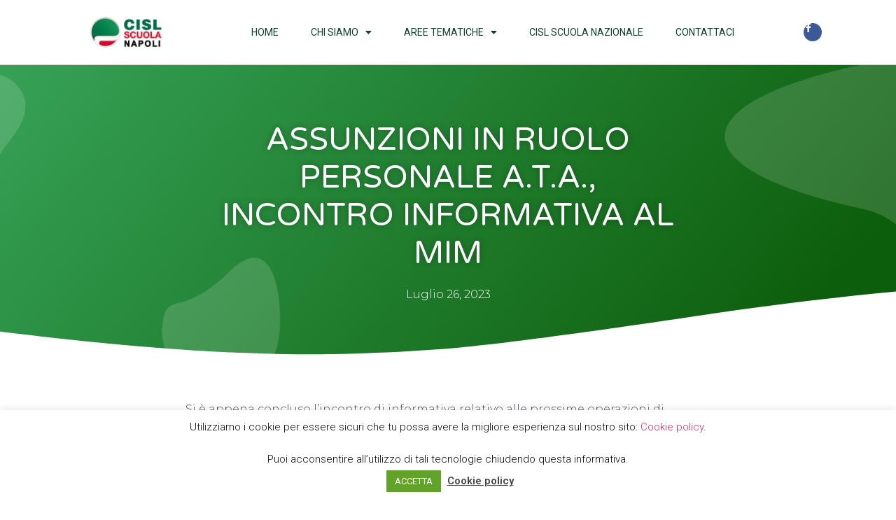

--- FILE ---
content_type: text/html; charset=UTF-8
request_url: https://cislscuolanapoli.it/assunzioni-in-ruolo-personale-a-t-a-incontro-informativa-al-mim/
body_size: 19907
content:
<!doctype html>
<html lang="it-IT">
<head>
	<meta charset="UTF-8">
	<meta name="viewport" content="width=device-width, initial-scale=1">
	<link rel="profile" href="https://gmpg.org/xfn/11">
	<title>ASSUNZIONI IN RUOLO PERSONALE A.T.A., INCONTRO INFORMATIVA AL MIM &#8211; CISL Scuola Napoli</title>
<meta name='robots' content='max-image-preview:large' />
<link rel="alternate" type="application/rss+xml" title="CISL Scuola Napoli &raquo; Feed" href="https://cislscuolanapoli.it/feed/" />
<link rel="alternate" type="application/rss+xml" title="CISL Scuola Napoli &raquo; Feed dei commenti" href="https://cislscuolanapoli.it/comments/feed/" />
		<!-- This site uses the Google Analytics by ExactMetrics plugin v8.0.1 - Using Analytics tracking - https://www.exactmetrics.com/ -->
		<!-- Note: ExactMetrics is not currently configured on this site. The site owner needs to authenticate with Google Analytics in the ExactMetrics settings panel. -->
					<!-- No tracking code set -->
				<!-- / Google Analytics by ExactMetrics -->
		<script>
window._wpemojiSettings = {"baseUrl":"https:\/\/s.w.org\/images\/core\/emoji\/15.0.3\/72x72\/","ext":".png","svgUrl":"https:\/\/s.w.org\/images\/core\/emoji\/15.0.3\/svg\/","svgExt":".svg","source":{"concatemoji":"https:\/\/cislscuolanapoli.it\/wp-includes\/js\/wp-emoji-release.min.js?ver=6.6.2"}};
/*! This file is auto-generated */
!function(i,n){var o,s,e;function c(e){try{var t={supportTests:e,timestamp:(new Date).valueOf()};sessionStorage.setItem(o,JSON.stringify(t))}catch(e){}}function p(e,t,n){e.clearRect(0,0,e.canvas.width,e.canvas.height),e.fillText(t,0,0);var t=new Uint32Array(e.getImageData(0,0,e.canvas.width,e.canvas.height).data),r=(e.clearRect(0,0,e.canvas.width,e.canvas.height),e.fillText(n,0,0),new Uint32Array(e.getImageData(0,0,e.canvas.width,e.canvas.height).data));return t.every(function(e,t){return e===r[t]})}function u(e,t,n){switch(t){case"flag":return n(e,"\ud83c\udff3\ufe0f\u200d\u26a7\ufe0f","\ud83c\udff3\ufe0f\u200b\u26a7\ufe0f")?!1:!n(e,"\ud83c\uddfa\ud83c\uddf3","\ud83c\uddfa\u200b\ud83c\uddf3")&&!n(e,"\ud83c\udff4\udb40\udc67\udb40\udc62\udb40\udc65\udb40\udc6e\udb40\udc67\udb40\udc7f","\ud83c\udff4\u200b\udb40\udc67\u200b\udb40\udc62\u200b\udb40\udc65\u200b\udb40\udc6e\u200b\udb40\udc67\u200b\udb40\udc7f");case"emoji":return!n(e,"\ud83d\udc26\u200d\u2b1b","\ud83d\udc26\u200b\u2b1b")}return!1}function f(e,t,n){var r="undefined"!=typeof WorkerGlobalScope&&self instanceof WorkerGlobalScope?new OffscreenCanvas(300,150):i.createElement("canvas"),a=r.getContext("2d",{willReadFrequently:!0}),o=(a.textBaseline="top",a.font="600 32px Arial",{});return e.forEach(function(e){o[e]=t(a,e,n)}),o}function t(e){var t=i.createElement("script");t.src=e,t.defer=!0,i.head.appendChild(t)}"undefined"!=typeof Promise&&(o="wpEmojiSettingsSupports",s=["flag","emoji"],n.supports={everything:!0,everythingExceptFlag:!0},e=new Promise(function(e){i.addEventListener("DOMContentLoaded",e,{once:!0})}),new Promise(function(t){var n=function(){try{var e=JSON.parse(sessionStorage.getItem(o));if("object"==typeof e&&"number"==typeof e.timestamp&&(new Date).valueOf()<e.timestamp+604800&&"object"==typeof e.supportTests)return e.supportTests}catch(e){}return null}();if(!n){if("undefined"!=typeof Worker&&"undefined"!=typeof OffscreenCanvas&&"undefined"!=typeof URL&&URL.createObjectURL&&"undefined"!=typeof Blob)try{var e="postMessage("+f.toString()+"("+[JSON.stringify(s),u.toString(),p.toString()].join(",")+"));",r=new Blob([e],{type:"text/javascript"}),a=new Worker(URL.createObjectURL(r),{name:"wpTestEmojiSupports"});return void(a.onmessage=function(e){c(n=e.data),a.terminate(),t(n)})}catch(e){}c(n=f(s,u,p))}t(n)}).then(function(e){for(var t in e)n.supports[t]=e[t],n.supports.everything=n.supports.everything&&n.supports[t],"flag"!==t&&(n.supports.everythingExceptFlag=n.supports.everythingExceptFlag&&n.supports[t]);n.supports.everythingExceptFlag=n.supports.everythingExceptFlag&&!n.supports.flag,n.DOMReady=!1,n.readyCallback=function(){n.DOMReady=!0}}).then(function(){return e}).then(function(){var e;n.supports.everything||(n.readyCallback(),(e=n.source||{}).concatemoji?t(e.concatemoji):e.wpemoji&&e.twemoji&&(t(e.twemoji),t(e.wpemoji)))}))}((window,document),window._wpemojiSettings);
</script>
<style id='wp-emoji-styles-inline-css'>

	img.wp-smiley, img.emoji {
		display: inline !important;
		border: none !important;
		box-shadow: none !important;
		height: 1em !important;
		width: 1em !important;
		margin: 0 0.07em !important;
		vertical-align: -0.1em !important;
		background: none !important;
		padding: 0 !important;
	}
</style>
<link rel='stylesheet' id='wp-block-library-css' href='https://cislscuolanapoli.it/wp-includes/css/dist/block-library/style.min.css?ver=6.6.2' media='all' />
<style id='classic-theme-styles-inline-css'>
/*! This file is auto-generated */
.wp-block-button__link{color:#fff;background-color:#32373c;border-radius:9999px;box-shadow:none;text-decoration:none;padding:calc(.667em + 2px) calc(1.333em + 2px);font-size:1.125em}.wp-block-file__button{background:#32373c;color:#fff;text-decoration:none}
</style>
<style id='global-styles-inline-css'>
:root{--wp--preset--aspect-ratio--square: 1;--wp--preset--aspect-ratio--4-3: 4/3;--wp--preset--aspect-ratio--3-4: 3/4;--wp--preset--aspect-ratio--3-2: 3/2;--wp--preset--aspect-ratio--2-3: 2/3;--wp--preset--aspect-ratio--16-9: 16/9;--wp--preset--aspect-ratio--9-16: 9/16;--wp--preset--color--black: #000000;--wp--preset--color--cyan-bluish-gray: #abb8c3;--wp--preset--color--white: #ffffff;--wp--preset--color--pale-pink: #f78da7;--wp--preset--color--vivid-red: #cf2e2e;--wp--preset--color--luminous-vivid-orange: #ff6900;--wp--preset--color--luminous-vivid-amber: #fcb900;--wp--preset--color--light-green-cyan: #7bdcb5;--wp--preset--color--vivid-green-cyan: #00d084;--wp--preset--color--pale-cyan-blue: #8ed1fc;--wp--preset--color--vivid-cyan-blue: #0693e3;--wp--preset--color--vivid-purple: #9b51e0;--wp--preset--gradient--vivid-cyan-blue-to-vivid-purple: linear-gradient(135deg,rgba(6,147,227,1) 0%,rgb(155,81,224) 100%);--wp--preset--gradient--light-green-cyan-to-vivid-green-cyan: linear-gradient(135deg,rgb(122,220,180) 0%,rgb(0,208,130) 100%);--wp--preset--gradient--luminous-vivid-amber-to-luminous-vivid-orange: linear-gradient(135deg,rgba(252,185,0,1) 0%,rgba(255,105,0,1) 100%);--wp--preset--gradient--luminous-vivid-orange-to-vivid-red: linear-gradient(135deg,rgba(255,105,0,1) 0%,rgb(207,46,46) 100%);--wp--preset--gradient--very-light-gray-to-cyan-bluish-gray: linear-gradient(135deg,rgb(238,238,238) 0%,rgb(169,184,195) 100%);--wp--preset--gradient--cool-to-warm-spectrum: linear-gradient(135deg,rgb(74,234,220) 0%,rgb(151,120,209) 20%,rgb(207,42,186) 40%,rgb(238,44,130) 60%,rgb(251,105,98) 80%,rgb(254,248,76) 100%);--wp--preset--gradient--blush-light-purple: linear-gradient(135deg,rgb(255,206,236) 0%,rgb(152,150,240) 100%);--wp--preset--gradient--blush-bordeaux: linear-gradient(135deg,rgb(254,205,165) 0%,rgb(254,45,45) 50%,rgb(107,0,62) 100%);--wp--preset--gradient--luminous-dusk: linear-gradient(135deg,rgb(255,203,112) 0%,rgb(199,81,192) 50%,rgb(65,88,208) 100%);--wp--preset--gradient--pale-ocean: linear-gradient(135deg,rgb(255,245,203) 0%,rgb(182,227,212) 50%,rgb(51,167,181) 100%);--wp--preset--gradient--electric-grass: linear-gradient(135deg,rgb(202,248,128) 0%,rgb(113,206,126) 100%);--wp--preset--gradient--midnight: linear-gradient(135deg,rgb(2,3,129) 0%,rgb(40,116,252) 100%);--wp--preset--font-size--small: 13px;--wp--preset--font-size--medium: 20px;--wp--preset--font-size--large: 36px;--wp--preset--font-size--x-large: 42px;--wp--preset--spacing--20: 0.44rem;--wp--preset--spacing--30: 0.67rem;--wp--preset--spacing--40: 1rem;--wp--preset--spacing--50: 1.5rem;--wp--preset--spacing--60: 2.25rem;--wp--preset--spacing--70: 3.38rem;--wp--preset--spacing--80: 5.06rem;--wp--preset--shadow--natural: 6px 6px 9px rgba(0, 0, 0, 0.2);--wp--preset--shadow--deep: 12px 12px 50px rgba(0, 0, 0, 0.4);--wp--preset--shadow--sharp: 6px 6px 0px rgba(0, 0, 0, 0.2);--wp--preset--shadow--outlined: 6px 6px 0px -3px rgba(255, 255, 255, 1), 6px 6px rgba(0, 0, 0, 1);--wp--preset--shadow--crisp: 6px 6px 0px rgba(0, 0, 0, 1);}:where(.is-layout-flex){gap: 0.5em;}:where(.is-layout-grid){gap: 0.5em;}body .is-layout-flex{display: flex;}.is-layout-flex{flex-wrap: wrap;align-items: center;}.is-layout-flex > :is(*, div){margin: 0;}body .is-layout-grid{display: grid;}.is-layout-grid > :is(*, div){margin: 0;}:where(.wp-block-columns.is-layout-flex){gap: 2em;}:where(.wp-block-columns.is-layout-grid){gap: 2em;}:where(.wp-block-post-template.is-layout-flex){gap: 1.25em;}:where(.wp-block-post-template.is-layout-grid){gap: 1.25em;}.has-black-color{color: var(--wp--preset--color--black) !important;}.has-cyan-bluish-gray-color{color: var(--wp--preset--color--cyan-bluish-gray) !important;}.has-white-color{color: var(--wp--preset--color--white) !important;}.has-pale-pink-color{color: var(--wp--preset--color--pale-pink) !important;}.has-vivid-red-color{color: var(--wp--preset--color--vivid-red) !important;}.has-luminous-vivid-orange-color{color: var(--wp--preset--color--luminous-vivid-orange) !important;}.has-luminous-vivid-amber-color{color: var(--wp--preset--color--luminous-vivid-amber) !important;}.has-light-green-cyan-color{color: var(--wp--preset--color--light-green-cyan) !important;}.has-vivid-green-cyan-color{color: var(--wp--preset--color--vivid-green-cyan) !important;}.has-pale-cyan-blue-color{color: var(--wp--preset--color--pale-cyan-blue) !important;}.has-vivid-cyan-blue-color{color: var(--wp--preset--color--vivid-cyan-blue) !important;}.has-vivid-purple-color{color: var(--wp--preset--color--vivid-purple) !important;}.has-black-background-color{background-color: var(--wp--preset--color--black) !important;}.has-cyan-bluish-gray-background-color{background-color: var(--wp--preset--color--cyan-bluish-gray) !important;}.has-white-background-color{background-color: var(--wp--preset--color--white) !important;}.has-pale-pink-background-color{background-color: var(--wp--preset--color--pale-pink) !important;}.has-vivid-red-background-color{background-color: var(--wp--preset--color--vivid-red) !important;}.has-luminous-vivid-orange-background-color{background-color: var(--wp--preset--color--luminous-vivid-orange) !important;}.has-luminous-vivid-amber-background-color{background-color: var(--wp--preset--color--luminous-vivid-amber) !important;}.has-light-green-cyan-background-color{background-color: var(--wp--preset--color--light-green-cyan) !important;}.has-vivid-green-cyan-background-color{background-color: var(--wp--preset--color--vivid-green-cyan) !important;}.has-pale-cyan-blue-background-color{background-color: var(--wp--preset--color--pale-cyan-blue) !important;}.has-vivid-cyan-blue-background-color{background-color: var(--wp--preset--color--vivid-cyan-blue) !important;}.has-vivid-purple-background-color{background-color: var(--wp--preset--color--vivid-purple) !important;}.has-black-border-color{border-color: var(--wp--preset--color--black) !important;}.has-cyan-bluish-gray-border-color{border-color: var(--wp--preset--color--cyan-bluish-gray) !important;}.has-white-border-color{border-color: var(--wp--preset--color--white) !important;}.has-pale-pink-border-color{border-color: var(--wp--preset--color--pale-pink) !important;}.has-vivid-red-border-color{border-color: var(--wp--preset--color--vivid-red) !important;}.has-luminous-vivid-orange-border-color{border-color: var(--wp--preset--color--luminous-vivid-orange) !important;}.has-luminous-vivid-amber-border-color{border-color: var(--wp--preset--color--luminous-vivid-amber) !important;}.has-light-green-cyan-border-color{border-color: var(--wp--preset--color--light-green-cyan) !important;}.has-vivid-green-cyan-border-color{border-color: var(--wp--preset--color--vivid-green-cyan) !important;}.has-pale-cyan-blue-border-color{border-color: var(--wp--preset--color--pale-cyan-blue) !important;}.has-vivid-cyan-blue-border-color{border-color: var(--wp--preset--color--vivid-cyan-blue) !important;}.has-vivid-purple-border-color{border-color: var(--wp--preset--color--vivid-purple) !important;}.has-vivid-cyan-blue-to-vivid-purple-gradient-background{background: var(--wp--preset--gradient--vivid-cyan-blue-to-vivid-purple) !important;}.has-light-green-cyan-to-vivid-green-cyan-gradient-background{background: var(--wp--preset--gradient--light-green-cyan-to-vivid-green-cyan) !important;}.has-luminous-vivid-amber-to-luminous-vivid-orange-gradient-background{background: var(--wp--preset--gradient--luminous-vivid-amber-to-luminous-vivid-orange) !important;}.has-luminous-vivid-orange-to-vivid-red-gradient-background{background: var(--wp--preset--gradient--luminous-vivid-orange-to-vivid-red) !important;}.has-very-light-gray-to-cyan-bluish-gray-gradient-background{background: var(--wp--preset--gradient--very-light-gray-to-cyan-bluish-gray) !important;}.has-cool-to-warm-spectrum-gradient-background{background: var(--wp--preset--gradient--cool-to-warm-spectrum) !important;}.has-blush-light-purple-gradient-background{background: var(--wp--preset--gradient--blush-light-purple) !important;}.has-blush-bordeaux-gradient-background{background: var(--wp--preset--gradient--blush-bordeaux) !important;}.has-luminous-dusk-gradient-background{background: var(--wp--preset--gradient--luminous-dusk) !important;}.has-pale-ocean-gradient-background{background: var(--wp--preset--gradient--pale-ocean) !important;}.has-electric-grass-gradient-background{background: var(--wp--preset--gradient--electric-grass) !important;}.has-midnight-gradient-background{background: var(--wp--preset--gradient--midnight) !important;}.has-small-font-size{font-size: var(--wp--preset--font-size--small) !important;}.has-medium-font-size{font-size: var(--wp--preset--font-size--medium) !important;}.has-large-font-size{font-size: var(--wp--preset--font-size--large) !important;}.has-x-large-font-size{font-size: var(--wp--preset--font-size--x-large) !important;}
:where(.wp-block-post-template.is-layout-flex){gap: 1.25em;}:where(.wp-block-post-template.is-layout-grid){gap: 1.25em;}
:where(.wp-block-columns.is-layout-flex){gap: 2em;}:where(.wp-block-columns.is-layout-grid){gap: 2em;}
:root :where(.wp-block-pullquote){font-size: 1.5em;line-height: 1.6;}
</style>
<link rel='stylesheet' id='cookie-law-info-css' href='https://cislscuolanapoli.it/wp-content/plugins/cookie-law-info/legacy/public/css/cookie-law-info-public.css?ver=3.2.6' media='all' />
<link rel='stylesheet' id='cookie-law-info-gdpr-css' href='https://cislscuolanapoli.it/wp-content/plugins/cookie-law-info/legacy/public/css/cookie-law-info-gdpr.css?ver=3.2.6' media='all' />
<link rel='stylesheet' id='hello-elementor-css' href='https://cislscuolanapoli.it/wp-content/themes/hello-elementor/style.min.css?ver=3.1.1' media='all' />
<link rel='stylesheet' id='hello-elementor-theme-style-css' href='https://cislscuolanapoli.it/wp-content/themes/hello-elementor/theme.min.css?ver=3.1.1' media='all' />
<link rel='stylesheet' id='hello-elementor-header-footer-css' href='https://cislscuolanapoli.it/wp-content/themes/hello-elementor/header-footer.min.css?ver=3.1.1' media='all' />
<link rel='stylesheet' id='widget-image-css' href='https://cislscuolanapoli.it/wp-content/plugins/elementor/assets/css/widget-image.min.css?ver=3.24.0' media='all' />
<link rel='stylesheet' id='widget-nav-menu-css' href='https://cislscuolanapoli.it/wp-content/plugins/elementor-pro/assets/css/widget-nav-menu.min.css?ver=3.24.0' media='all' />
<link rel='stylesheet' id='e-animation-shrink-css' href='https://cislscuolanapoli.it/wp-content/plugins/elementor/assets/lib/animations/styles/e-animation-shrink.min.css?ver=3.24.0' media='all' />
<link rel='stylesheet' id='widget-social-icons-css' href='https://cislscuolanapoli.it/wp-content/plugins/elementor/assets/css/widget-social-icons.min.css?ver=3.24.0' media='all' />
<link rel='stylesheet' id='e-apple-webkit-css' href='https://cislscuolanapoli.it/wp-content/plugins/elementor/assets/css/conditionals/apple-webkit.min.css?ver=3.24.0' media='all' />
<link rel='stylesheet' id='widget-text-editor-css' href='https://cislscuolanapoli.it/wp-content/plugins/elementor/assets/css/widget-text-editor.min.css?ver=3.24.0' media='all' />
<link rel='stylesheet' id='widget-heading-css' href='https://cislscuolanapoli.it/wp-content/plugins/elementor/assets/css/widget-heading.min.css?ver=3.24.0' media='all' />
<link rel='stylesheet' id='widget-icon-list-css' href='https://cislscuolanapoli.it/wp-content/plugins/elementor/assets/css/widget-icon-list.min.css?ver=3.24.0' media='all' />
<link rel='stylesheet' id='widget-theme-elements-css' href='https://cislscuolanapoli.it/wp-content/plugins/elementor-pro/assets/css/widget-theme-elements.min.css?ver=3.24.0' media='all' />
<link rel='stylesheet' id='elementor-icons-shared-0-css' href='https://cislscuolanapoli.it/wp-content/plugins/elementor/assets/lib/font-awesome/css/fontawesome.min.css?ver=5.15.3' media='all' />
<link rel='stylesheet' id='elementor-icons-fa-regular-css' href='https://cislscuolanapoli.it/wp-content/plugins/elementor/assets/lib/font-awesome/css/regular.min.css?ver=5.15.3' media='all' />
<link rel='stylesheet' id='elementor-icons-fa-solid-css' href='https://cislscuolanapoli.it/wp-content/plugins/elementor/assets/lib/font-awesome/css/solid.min.css?ver=5.15.3' media='all' />
<link rel='stylesheet' id='e-shapes-css' href='https://cislscuolanapoli.it/wp-content/plugins/elementor/assets/css/conditionals/shapes.min.css?ver=3.24.0' media='all' />
<link rel='stylesheet' id='widget-spacer-css' href='https://cislscuolanapoli.it/wp-content/plugins/elementor/assets/css/widget-spacer.min.css?ver=3.24.0' media='all' />
<link rel='stylesheet' id='widget-share-buttons-css' href='https://cislscuolanapoli.it/wp-content/plugins/elementor-pro/assets/css/widget-share-buttons.min.css?ver=3.24.0' media='all' />
<link rel='stylesheet' id='elementor-icons-fa-brands-css' href='https://cislscuolanapoli.it/wp-content/plugins/elementor/assets/lib/font-awesome/css/brands.min.css?ver=5.15.3' media='all' />
<link rel='stylesheet' id='widget-posts-css' href='https://cislscuolanapoli.it/wp-content/plugins/elementor-pro/assets/css/widget-posts.min.css?ver=3.24.0' media='all' />
<link rel='stylesheet' id='elementor-icons-css' href='https://cislscuolanapoli.it/wp-content/plugins/elementor/assets/lib/eicons/css/elementor-icons.min.css?ver=5.31.0' media='all' />
<link rel='stylesheet' id='elementor-frontend-css' href='https://cislscuolanapoli.it/wp-content/plugins/elementor/assets/css/frontend.min.css?ver=3.24.0' media='all' />
<link rel='stylesheet' id='swiper-css' href='https://cislscuolanapoli.it/wp-content/plugins/elementor/assets/lib/swiper/v8/css/swiper.min.css?ver=8.4.5' media='all' />
<link rel='stylesheet' id='e-swiper-css' href='https://cislscuolanapoli.it/wp-content/plugins/elementor/assets/css/conditionals/e-swiper.min.css?ver=3.24.0' media='all' />
<link rel='stylesheet' id='elementor-post-7-css' href='https://cislscuolanapoli.it/wp-content/uploads/elementor/css/post-7.css?ver=1726068735' media='all' />
<link rel='stylesheet' id='elementor-pro-css' href='https://cislscuolanapoli.it/wp-content/plugins/elementor-pro/assets/css/frontend.min.css?ver=3.24.0' media='all' />
<link rel='stylesheet' id='elementor-global-css' href='https://cislscuolanapoli.it/wp-content/uploads/elementor/css/global.css?ver=1726068736' media='all' />
<link rel='stylesheet' id='elementor-post-262-css' href='https://cislscuolanapoli.it/wp-content/uploads/elementor/css/post-262.css?ver=1726068736' media='all' />
<link rel='stylesheet' id='elementor-post-130-css' href='https://cislscuolanapoli.it/wp-content/uploads/elementor/css/post-130.css?ver=1726068737' media='all' />
<link rel='stylesheet' id='elementor-post-407-css' href='https://cislscuolanapoli.it/wp-content/uploads/elementor/css/post-407.css?ver=1726068976' media='all' />
<link rel='stylesheet' id='elementor-post-419-css' href='https://cislscuolanapoli.it/wp-content/uploads/elementor/css/post-419.css?ver=1726068737' media='all' />
<link rel='stylesheet' id='google-fonts-1-css' href='https://fonts.googleapis.com/css?family=Roboto%3A100%2C100italic%2C200%2C200italic%2C300%2C300italic%2C400%2C400italic%2C500%2C500italic%2C600%2C600italic%2C700%2C700italic%2C800%2C800italic%2C900%2C900italic%7CRoboto+Slab%3A100%2C100italic%2C200%2C200italic%2C300%2C300italic%2C400%2C400italic%2C500%2C500italic%2C600%2C600italic%2C700%2C700italic%2C800%2C800italic%2C900%2C900italic%7CVarela+Round%3A100%2C100italic%2C200%2C200italic%2C300%2C300italic%2C400%2C400italic%2C500%2C500italic%2C600%2C600italic%2C700%2C700italic%2C800%2C800italic%2C900%2C900italic%7CMontserrat%3A100%2C100italic%2C200%2C200italic%2C300%2C300italic%2C400%2C400italic%2C500%2C500italic%2C600%2C600italic%2C700%2C700italic%2C800%2C800italic%2C900%2C900italic&#038;display=auto&#038;ver=6.6.2' media='all' />
<link rel="preconnect" href="https://fonts.gstatic.com/" crossorigin><script src="https://cislscuolanapoli.it/wp-includes/js/jquery/jquery.min.js?ver=3.7.1" id="jquery-core-js"></script>
<script src="https://cislscuolanapoli.it/wp-includes/js/jquery/jquery-migrate.min.js?ver=3.4.1" id="jquery-migrate-js"></script>
<script id="cookie-law-info-js-extra">
var Cli_Data = {"nn_cookie_ids":[],"cookielist":[],"non_necessary_cookies":[],"ccpaEnabled":"","ccpaRegionBased":"","ccpaBarEnabled":"","strictlyEnabled":["necessary","obligatoire"],"ccpaType":"gdpr","js_blocking":"1","custom_integration":"","triggerDomRefresh":"","secure_cookies":""};
var cli_cookiebar_settings = {"animate_speed_hide":"500","animate_speed_show":"500","background":"#ffffff","border":"#b1a6a6c2","border_on":"","button_1_button_colour":"#61a229","button_1_button_hover":"#4e8221","button_1_link_colour":"#fff","button_1_as_button":"1","button_1_new_win":"","button_2_button_colour":"#333","button_2_button_hover":"#292929","button_2_link_colour":"#444","button_2_as_button":"","button_2_hidebar":"1","button_3_button_colour":"#000000","button_3_button_hover":"#000000","button_3_link_colour":"#fff","button_3_as_button":"1","button_3_new_win":"","button_4_button_colour":"#000","button_4_button_hover":"#000000","button_4_link_colour":"#333333","button_4_as_button":"","button_7_button_colour":"#61a229","button_7_button_hover":"#4e8221","button_7_link_colour":"#fff","button_7_as_button":"1","button_7_new_win":"","font_family":"inherit","header_fix":"","notify_animate_hide":"1","notify_animate_show":"","notify_div_id":"#cookie-law-info-bar","notify_position_horizontal":"right","notify_position_vertical":"bottom","scroll_close":"","scroll_close_reload":"","accept_close_reload":"","reject_close_reload":"","showagain_tab":"","showagain_background":"#fff","showagain_border":"#000","showagain_div_id":"#cookie-law-info-again","showagain_x_position":"100px","text":"#0a0a0a","show_once_yn":"","show_once":"10000","logging_on":"","as_popup":"","popup_overlay":"1","bar_heading_text":"","cookie_bar_as":"banner","popup_showagain_position":"bottom-right","widget_position":"left"};
var log_object = {"ajax_url":"https:\/\/cislscuolanapoli.it\/wp-admin\/admin-ajax.php"};
</script>
<script src="https://cislscuolanapoli.it/wp-content/plugins/cookie-law-info/legacy/public/js/cookie-law-info-public.js?ver=3.2.6" id="cookie-law-info-js"></script>
<link rel="https://api.w.org/" href="https://cislscuolanapoli.it/wp-json/" /><link rel="alternate" title="JSON" type="application/json" href="https://cislscuolanapoli.it/wp-json/wp/v2/posts/10296" /><link rel="EditURI" type="application/rsd+xml" title="RSD" href="https://cislscuolanapoli.it/xmlrpc.php?rsd" />
<meta name="generator" content="WordPress 6.6.2" />
<link rel="canonical" href="https://cislscuolanapoli.it/assunzioni-in-ruolo-personale-a-t-a-incontro-informativa-al-mim/" />
<link rel='shortlink' href='https://cislscuolanapoli.it/?p=10296' />
<link rel="alternate" title="oEmbed (JSON)" type="application/json+oembed" href="https://cislscuolanapoli.it/wp-json/oembed/1.0/embed?url=https%3A%2F%2Fcislscuolanapoli.it%2Fassunzioni-in-ruolo-personale-a-t-a-incontro-informativa-al-mim%2F" />
<link rel="alternate" title="oEmbed (XML)" type="text/xml+oembed" href="https://cislscuolanapoli.it/wp-json/oembed/1.0/embed?url=https%3A%2F%2Fcislscuolanapoli.it%2Fassunzioni-in-ruolo-personale-a-t-a-incontro-informativa-al-mim%2F&#038;format=xml" />
<meta name="generator" content="Elementor 3.24.0; features: additional_custom_breakpoints; settings: css_print_method-external, google_font-enabled, font_display-auto">
			<style>
				.e-con.e-parent:nth-of-type(n+4):not(.e-lazyloaded):not(.e-no-lazyload),
				.e-con.e-parent:nth-of-type(n+4):not(.e-lazyloaded):not(.e-no-lazyload) * {
					background-image: none !important;
				}
				@media screen and (max-height: 1024px) {
					.e-con.e-parent:nth-of-type(n+3):not(.e-lazyloaded):not(.e-no-lazyload),
					.e-con.e-parent:nth-of-type(n+3):not(.e-lazyloaded):not(.e-no-lazyload) * {
						background-image: none !important;
					}
				}
				@media screen and (max-height: 640px) {
					.e-con.e-parent:nth-of-type(n+2):not(.e-lazyloaded):not(.e-no-lazyload),
					.e-con.e-parent:nth-of-type(n+2):not(.e-lazyloaded):not(.e-no-lazyload) * {
						background-image: none !important;
					}
				}
			</style>
			<link rel="icon" href="https://cislscuolanapoli.it/wp-content/uploads/2021/01/cislLogo.ico" sizes="32x32" />
<link rel="icon" href="https://cislscuolanapoli.it/wp-content/uploads/2021/01/cislLogo.ico" sizes="192x192" />
<link rel="apple-touch-icon" href="https://cislscuolanapoli.it/wp-content/uploads/2021/01/cislLogo.ico" />
<meta name="msapplication-TileImage" content="https://cislscuolanapoli.it/wp-content/uploads/2021/01/cislLogo.ico" />
</head>
<body class="post-template-default single single-post postid-10296 single-format-standard wp-custom-logo elementor-default elementor-kit-7 elementor-page-407">


<a class="skip-link screen-reader-text" href="#content">Vai al contenuto</a>

		<div data-elementor-type="header" data-elementor-id="262" class="elementor elementor-262 elementor-location-header" data-elementor-post-type="elementor_library">
					<header class="elementor-section elementor-top-section elementor-element elementor-element-fb5 elementor-section-content-middle elementor-section-boxed elementor-section-height-default elementor-section-height-default" data-id="fb5" data-element_type="section" data-settings="{&quot;background_background&quot;:&quot;classic&quot;,&quot;sticky&quot;:&quot;top&quot;,&quot;sticky_on&quot;:[&quot;desktop&quot;,&quot;tablet&quot;,&quot;mobile&quot;],&quot;sticky_offset&quot;:0,&quot;sticky_effects_offset&quot;:0}">
						<div class="elementor-container elementor-column-gap-no">
					<div class="elementor-column elementor-col-25 elementor-top-column elementor-element elementor-element-7f6c" data-id="7f6c" data-element_type="column">
			<div class="elementor-widget-wrap elementor-element-populated">
						<div class="elementor-element elementor-element-5f1 elementor-widget elementor-widget-theme-site-logo elementor-widget-image" data-id="5f1" data-element_type="widget" data-widget_type="theme-site-logo.default">
				<div class="elementor-widget-container">
									<a href="https://cislscuolanapoli.it">
			<img width="248" height="98" src="https://cislscuolanapoli.it/wp-content/uploads/2021/02/cropped-cropped-CISL-Scuola-cuneo-logo.jpg" class="attachment-full size-full wp-image-1046" alt="" />				</a>
									</div>
				</div>
					</div>
		</div>
				<div class="elementor-column elementor-col-50 elementor-top-column elementor-element elementor-element-305b" data-id="305b" data-element_type="column">
			<div class="elementor-widget-wrap elementor-element-populated">
						<div class="elementor-element elementor-element-525b elementor-nav-menu__align-center elementor-nav-menu--stretch elementor-nav-menu--dropdown-tablet elementor-nav-menu__text-align-aside elementor-nav-menu--toggle elementor-nav-menu--burger elementor-widget elementor-widget-nav-menu" data-id="525b" data-element_type="widget" data-settings="{&quot;full_width&quot;:&quot;stretch&quot;,&quot;layout&quot;:&quot;horizontal&quot;,&quot;submenu_icon&quot;:{&quot;value&quot;:&quot;&lt;i class=\&quot;fas fa-caret-down\&quot;&gt;&lt;\/i&gt;&quot;,&quot;library&quot;:&quot;fa-solid&quot;},&quot;toggle&quot;:&quot;burger&quot;}" data-widget_type="nav-menu.default">
				<div class="elementor-widget-container">
						<nav aria-label="Menu" class="elementor-nav-menu--main elementor-nav-menu__container elementor-nav-menu--layout-horizontal e--pointer-underline e--animation-slide">
				<ul id="menu-1-525b" class="elementor-nav-menu"><li class="menu-item menu-item-type-post_type menu-item-object-page menu-item-home menu-item-37"><a href="https://cislscuolanapoli.it/" class="elementor-item">Home</a></li>
<li class="menu-item menu-item-type-custom menu-item-object-custom menu-item-has-children menu-item-580"><a href="#" class="elementor-item elementor-item-anchor">Chi Siamo</a>
<ul class="sub-menu elementor-nav-menu--dropdown">
	<li class="menu-item menu-item-type-post_type menu-item-object-page menu-item-11854"><a href="https://cislscuolanapoli.it/segreteria/" class="elementor-sub-item">Segreteria</a></li>
	<li class="menu-item menu-item-type-post_type menu-item-object-page menu-item-48"><a href="https://cislscuolanapoli.it/struttura-e-sedi/" class="elementor-sub-item">Struttura e Sedi</a></li>
</ul>
</li>
<li class="menu-item menu-item-type-post_type menu-item-object-page menu-item-has-children menu-item-38"><a href="https://cislscuolanapoli.it/aree-tematiche/" class="elementor-item">Aree Tematiche</a>
<ul class="sub-menu elementor-nav-menu--dropdown">
	<li class="menu-item menu-item-type-post_type menu-item-object-page menu-item-41"><a href="https://cislscuolanapoli.it/dirigenti/" class="elementor-sub-item">Dirigenti</a></li>
	<li class="menu-item menu-item-type-post_type menu-item-object-page menu-item-42"><a href="https://cislscuolanapoli.it/docenti/" class="elementor-sub-item">Docenti</a></li>
	<li class="menu-item menu-item-type-post_type menu-item-object-page menu-item-46"><a href="https://cislscuolanapoli.it/personale-ata/" class="elementor-sub-item">Personale ATA</a></li>
	<li class="menu-item menu-item-type-post_type menu-item-object-page menu-item-841"><a href="https://cislscuolanapoli.it/rsu-tass/" class="elementor-sub-item">RSU – TASS</a></li>
	<li class="menu-item menu-item-type-post_type menu-item-object-page menu-item-4297"><a href="https://cislscuolanapoli.it/mobilita/" class="elementor-sub-item">Mobilità</a></li>
</ul>
</li>
<li class="menu-item menu-item-type-custom menu-item-object-custom menu-item-555"><a target="_blank" rel="noopener" href="https://www.cislscuola.it/" class="elementor-item">CISL Scuola Nazionale</a></li>
<li class="menu-item menu-item-type-post_type menu-item-object-page menu-item-552"><a href="https://cislscuolanapoli.it/contattaci/" class="elementor-item">Contattaci</a></li>
</ul>			</nav>
					<div class="elementor-menu-toggle" role="button" tabindex="0" aria-label="Menu di commutazione" aria-expanded="false">
			<i aria-hidden="true" role="presentation" class="elementor-menu-toggle__icon--open eicon-menu-bar"></i><i aria-hidden="true" role="presentation" class="elementor-menu-toggle__icon--close eicon-close"></i>			<span class="elementor-screen-only">Menu</span>
		</div>
					<nav class="elementor-nav-menu--dropdown elementor-nav-menu__container" aria-hidden="true">
				<ul id="menu-2-525b" class="elementor-nav-menu"><li class="menu-item menu-item-type-post_type menu-item-object-page menu-item-home menu-item-37"><a href="https://cislscuolanapoli.it/" class="elementor-item" tabindex="-1">Home</a></li>
<li class="menu-item menu-item-type-custom menu-item-object-custom menu-item-has-children menu-item-580"><a href="#" class="elementor-item elementor-item-anchor" tabindex="-1">Chi Siamo</a>
<ul class="sub-menu elementor-nav-menu--dropdown">
	<li class="menu-item menu-item-type-post_type menu-item-object-page menu-item-11854"><a href="https://cislscuolanapoli.it/segreteria/" class="elementor-sub-item" tabindex="-1">Segreteria</a></li>
	<li class="menu-item menu-item-type-post_type menu-item-object-page menu-item-48"><a href="https://cislscuolanapoli.it/struttura-e-sedi/" class="elementor-sub-item" tabindex="-1">Struttura e Sedi</a></li>
</ul>
</li>
<li class="menu-item menu-item-type-post_type menu-item-object-page menu-item-has-children menu-item-38"><a href="https://cislscuolanapoli.it/aree-tematiche/" class="elementor-item" tabindex="-1">Aree Tematiche</a>
<ul class="sub-menu elementor-nav-menu--dropdown">
	<li class="menu-item menu-item-type-post_type menu-item-object-page menu-item-41"><a href="https://cislscuolanapoli.it/dirigenti/" class="elementor-sub-item" tabindex="-1">Dirigenti</a></li>
	<li class="menu-item menu-item-type-post_type menu-item-object-page menu-item-42"><a href="https://cislscuolanapoli.it/docenti/" class="elementor-sub-item" tabindex="-1">Docenti</a></li>
	<li class="menu-item menu-item-type-post_type menu-item-object-page menu-item-46"><a href="https://cislscuolanapoli.it/personale-ata/" class="elementor-sub-item" tabindex="-1">Personale ATA</a></li>
	<li class="menu-item menu-item-type-post_type menu-item-object-page menu-item-841"><a href="https://cislscuolanapoli.it/rsu-tass/" class="elementor-sub-item" tabindex="-1">RSU – TASS</a></li>
	<li class="menu-item menu-item-type-post_type menu-item-object-page menu-item-4297"><a href="https://cislscuolanapoli.it/mobilita/" class="elementor-sub-item" tabindex="-1">Mobilità</a></li>
</ul>
</li>
<li class="menu-item menu-item-type-custom menu-item-object-custom menu-item-555"><a target="_blank" rel="noopener" href="https://www.cislscuola.it/" class="elementor-item" tabindex="-1">CISL Scuola Nazionale</a></li>
<li class="menu-item menu-item-type-post_type menu-item-object-page menu-item-552"><a href="https://cislscuolanapoli.it/contattaci/" class="elementor-item" tabindex="-1">Contattaci</a></li>
</ul>			</nav>
				</div>
				</div>
					</div>
		</div>
				<div class="elementor-column elementor-col-25 elementor-top-column elementor-element elementor-element-30f7" data-id="30f7" data-element_type="column">
			<div class="elementor-widget-wrap elementor-element-populated">
						<div class="elementor-element elementor-element-131f e-grid-align-tablet-right e-grid-align-mobile-center elementor-hidden-phone elementor-shape-circle elementor-grid-0 e-grid-align-center elementor-widget elementor-widget-social-icons" data-id="131f" data-element_type="widget" data-widget_type="social-icons.default">
				<div class="elementor-widget-container">
					<div class="elementor-social-icons-wrapper elementor-grid">
							<span class="elementor-grid-item">
					<a class="elementor-icon elementor-social-icon elementor-social-icon-facebook-f elementor-animation-shrink elementor-repeater-item-022bbc9" href="https://www.facebook.com/CISL-SCUOLA-NAPOLI-160867490665571" target="_blank">
						<span class="elementor-screen-only">Facebook-f</span>
						<i class="fab fa-facebook-f"></i>					</a>
				</span>
					</div>
				</div>
				</div>
					</div>
		</div>
					</div>
		</header>
				</div>
				<div data-elementor-type="single-post" data-elementor-id="407" class="elementor elementor-407 elementor-location-single post-10296 post type-post status-publish format-standard hentry category-dirigenti category-news category-personale-ata category-rsu-tass" data-elementor-post-type="elementor_library">
					<section class="elementor-section elementor-top-section elementor-element elementor-element-31e9 elementor-section-height-min-height elementor-section-boxed elementor-section-height-default elementor-section-items-middle" data-id="31e9" data-element_type="section" data-settings="{&quot;background_background&quot;:&quot;gradient&quot;,&quot;shape_divider_bottom&quot;:&quot;waves&quot;}">
							<div class="elementor-background-overlay"></div>
						<div class="elementor-shape elementor-shape-bottom" data-negative="false">
			<svg xmlns="http://www.w3.org/2000/svg" viewBox="0 0 1000 100" preserveAspectRatio="none">
	<path class="elementor-shape-fill" d="M421.9,6.5c22.6-2.5,51.5,0.4,75.5,5.3c23.6,4.9,70.9,23.5,100.5,35.7c75.8,32.2,133.7,44.5,192.6,49.7
	c23.6,2.1,48.7,3.5,103.4-2.5c54.7-6,106.2-25.6,106.2-25.6V0H0v30.3c0,0,72,32.6,158.4,30.5c39.2-0.7,92.8-6.7,134-22.4
	c21.2-8.1,52.2-18.2,79.7-24.2C399.3,7.9,411.6,7.5,421.9,6.5z"/>
</svg>		</div>
					<div class="elementor-container elementor-column-gap-default">
					<div class="elementor-column elementor-col-100 elementor-top-column elementor-element elementor-element-1302" data-id="1302" data-element_type="column">
			<div class="elementor-widget-wrap elementor-element-populated">
						<div class="elementor-element elementor-element-4e6 elementor-widget elementor-widget-theme-post-title elementor-page-title elementor-widget-heading" data-id="4e6" data-element_type="widget" data-widget_type="theme-post-title.default">
				<div class="elementor-widget-container">
			<h1 class="elementor-heading-title elementor-size-default">ASSUNZIONI IN RUOLO PERSONALE A.T.A., INCONTRO INFORMATIVA AL MIM</h1>		</div>
				</div>
				<div class="elementor-element elementor-element-585e elementor-align-center elementor-widget elementor-widget-post-info" data-id="585e" data-element_type="widget" data-widget_type="post-info.default">
				<div class="elementor-widget-container">
					<ul class="elementor-inline-items elementor-icon-list-items elementor-post-info">
								<li class="elementor-icon-list-item elementor-repeater-item-8d43b49 elementor-inline-item" itemprop="datePublished">
													<span class="elementor-icon-list-text elementor-post-info__item elementor-post-info__item--type-date">
										<time>Luglio 26, 2023</time>					</span>
								</li>
				</ul>
				</div>
				</div>
					</div>
		</div>
					</div>
		</section>
				<section class="elementor-section elementor-top-section elementor-element elementor-element-2185 elementor-section-boxed elementor-section-height-default elementor-section-height-default" data-id="2185" data-element_type="section">
						<div class="elementor-container elementor-column-gap-default">
					<div class="elementor-column elementor-col-100 elementor-top-column elementor-element elementor-element-224" data-id="224" data-element_type="column">
			<div class="elementor-widget-wrap elementor-element-populated">
						<div class="elementor-element elementor-element-10f0 elementor-widget elementor-widget-spacer" data-id="10f0" data-element_type="widget" data-widget_type="spacer.default">
				<div class="elementor-widget-container">
					<div class="elementor-spacer">
			<div class="elementor-spacer-inner"></div>
		</div>
				</div>
				</div>
				<div class="elementor-element elementor-element-f91 elementor-widget elementor-widget-spacer" data-id="f91" data-element_type="widget" data-widget_type="spacer.default">
				<div class="elementor-widget-container">
					<div class="elementor-spacer">
			<div class="elementor-spacer-inner"></div>
		</div>
				</div>
				</div>
				<div class="elementor-element elementor-element-2bbe elementor-widget elementor-widget-spacer" data-id="2bbe" data-element_type="widget" data-widget_type="spacer.default">
				<div class="elementor-widget-container">
					<div class="elementor-spacer">
			<div class="elementor-spacer-inner"></div>
		</div>
				</div>
				</div>
				<div class="elementor-element elementor-element-1d10 elementor-widget elementor-widget-theme-post-content" data-id="1d10" data-element_type="widget" data-widget_type="theme-post-content.default">
				<div class="elementor-widget-container">
			<p>Si è appena concluso l&#8217;incontro di informativa relativo alle prossime operazioni di assunzione del personale ATA.<br />
Il contingente di assunzioni in ruolo (escluso il personale Dsga per il quale non esistono graduatorie da scorrere) è di 9.975 posti.</p>
<p>Tale contingente è stato così determinato:<br />
8.765 posti derivanti dalle cessazioni al 31/08/2023 registrate al sistema (comprensive di 569 cessazioni di personale ex LSU di cui 10 ancora a part time);<br />
1.213 posti derivanti da cessazioni tardive relative all&#8217;a.s.2022/23<br />
&#8211; 3 esuberi (1 guardarobiere, 2 cuochi)<br />
9.975 posti</p>
<p>Per il personale DSGA, le disponibilità future autorizzate (938 posti) sono così determinate:<br />
641 posti da contingente 2022/23<br />
290 posti da cessazioni al 31/08/2023<br />
67 posti da cessazioni tardive relative all&#8217;anno scolastico 2022/23<br />
&#8211; 59 posti corrispondenti alle assunzioni in ruolo realizzate nell&#8217;anno scolastico 2022/23<br />
&#8211; 1 posto in esubero<br />
938 posti</p>
<p>La CISL Scuola, nel corso dell&#8217;informativa, ha richiesto all&#8217;Amministrazione di conoscere lo stato degli scorrimenti delle graduatorie delle 2 procedure per l&#8217;internalizzazione del personale ex LSU, anche al fine di destinare i posti derivanti dalle cessazioni di detto personale alle stabilizzazioni dei precari storici.<br />
Ha chiesto, inoltre, che fosse reso disponibile un prospetto relativo alle assunzioni distinto per profilo e per provincia (che, non appena in nostro possesso, vi inoltreremo).<br />
L&#8217;Amministrazione ha informato che intende aprire le funzioni relative alle assunzioni in ruolo non appena sarà firmato il decreto (quindi per i primi giorni di agosto).</p>
<p>A margine dell&#8217;incontro, l&#8217;Amministrazione ha comunicato alle OO.SS. che a breve si terrà l&#8217;incontro di informativa relativo al bando per la III procedura di stabilizzazione del personale ex Lsu.</p>
<p>In allegato, inviamo le tabelle di ripartizione su base regionale del contingente per le nomine in ruolo del personale ATA.</p>
<p><a href="https://cislscuolanapoli.it/wp-content/uploads/2023/08/TABELLE-RIPARTIZIONE-REGIONALE-CONTINGENTE-NOMINE-IN-RUOLO-.pdf">TABELLE RIPARTIZIONE REGIONALE CONTINGENTE NOMINE IN RUOLO</a></p>
		</div>
				</div>
				<section class="elementor-section elementor-inner-section elementor-element elementor-element-64d9 elementor-section-boxed elementor-section-height-default elementor-section-height-default" data-id="64d9" data-element_type="section">
						<div class="elementor-container elementor-column-gap-default">
					<div class="elementor-column elementor-col-50 elementor-inner-column elementor-element elementor-element-7e3c" data-id="7e3c" data-element_type="column">
			<div class="elementor-widget-wrap elementor-element-populated">
						<div class="elementor-element elementor-element-3e5b elementor-widget elementor-widget-heading" data-id="3e5b" data-element_type="widget" data-widget_type="heading.default">
				<div class="elementor-widget-container">
			<h2 class="elementor-heading-title elementor-size-default">Condividi</h2>		</div>
				</div>
					</div>
		</div>
				<div class="elementor-column elementor-col-50 elementor-inner-column elementor-element elementor-element-11a7" data-id="11a7" data-element_type="column">
			<div class="elementor-widget-wrap elementor-element-populated">
						<div class="elementor-element elementor-element-7e4f elementor-share-buttons--view-icon elementor-share-buttons--skin-flat elementor-share-buttons--align-right elementor-share-buttons--color-custom elementor-share-buttons-mobile--align-center elementor-share-buttons--shape-square elementor-grid-0 elementor-widget elementor-widget-share-buttons" data-id="7e4f" data-element_type="widget" data-widget_type="share-buttons.default">
				<div class="elementor-widget-container">
					<div class="elementor-grid">
								<div class="elementor-grid-item">
						<div
							class="elementor-share-btn elementor-share-btn_facebook"
							role="button"
							tabindex="0"
							aria-label="Condividi su facebook"
						>
															<span class="elementor-share-btn__icon">
								<i class="fab fa-facebook" aria-hidden="true"></i>							</span>
																				</div>
					</div>
									<div class="elementor-grid-item">
						<div
							class="elementor-share-btn elementor-share-btn_linkedin"
							role="button"
							tabindex="0"
							aria-label="Condividi su linkedin"
						>
															<span class="elementor-share-btn__icon">
								<i class="fab fa-linkedin" aria-hidden="true"></i>							</span>
																				</div>
					</div>
									<div class="elementor-grid-item">
						<div
							class="elementor-share-btn elementor-share-btn_twitter"
							role="button"
							tabindex="0"
							aria-label="Condividi su twitter"
						>
															<span class="elementor-share-btn__icon">
								<i class="fab fa-twitter" aria-hidden="true"></i>							</span>
																				</div>
					</div>
						</div>
				</div>
				</div>
					</div>
		</div>
					</div>
		</section>
				<div class="elementor-element elementor-element-18c0 elementor-widget elementor-widget-heading" data-id="18c0" data-element_type="widget" data-widget_type="heading.default">
				<div class="elementor-widget-container">
			<h2 class="elementor-heading-title elementor-size-default">Ti potrebbero interessare anche...</h2>		</div>
				</div>
				<div class="elementor-element elementor-element-7291 elementor-grid-2 elementor-posts--align-center elementor-grid-tablet-2 elementor-grid-mobile-1 elementor-posts--thumbnail-top elementor-card-shadow-yes elementor-posts__hover-gradient elementor-widget elementor-widget-posts" data-id="7291" data-element_type="widget" data-settings="{&quot;cards_columns&quot;:&quot;2&quot;,&quot;cards_row_gap&quot;:{&quot;unit&quot;:&quot;px&quot;,&quot;size&quot;:&quot;30&quot;,&quot;sizes&quot;:[]},&quot;cards_columns_tablet&quot;:&quot;2&quot;,&quot;cards_columns_mobile&quot;:&quot;1&quot;,&quot;cards_row_gap_tablet&quot;:{&quot;unit&quot;:&quot;px&quot;,&quot;size&quot;:&quot;&quot;,&quot;sizes&quot;:[]},&quot;cards_row_gap_mobile&quot;:{&quot;unit&quot;:&quot;px&quot;,&quot;size&quot;:&quot;&quot;,&quot;sizes&quot;:[]}}" data-widget_type="posts.cards">
				<div class="elementor-widget-container">
					<div class="elementor-posts-container elementor-posts elementor-posts--skin-cards elementor-grid">
				<article class="elementor-post elementor-grid-item post-14913 post type-post status-publish format-standard hentry category-dirigenti category-docenti category-news category-personale-ata category-rsu-tass">
			<div class="elementor-post__card">
				<div class="elementor-post__text">
				<h3 class="elementor-post__title">
			<a href="https://cislscuolanapoli.it/docenti-ed-ata-il-servizio-militare-e-o-il-sostitutivo-civile-obbligatorio-sono-riconosciuti-ai-fini-del-punteggio-anche-senza-costanza-di-rapporto/" >
				DOCENTI ED ATA, IL SERVIZIO MILITARE E/O IL SOSTITUTIVO CIVILE OBBLIGATORIO SONO RICONOSCIUTI AI FINI DEL PUNTEGGIO ANCHE SENZA COSTANZA DI RAPPORTO			</a>
		</h3>
				<div class="elementor-post__excerpt">
			<p>Con sentenza n. 2854 del 3 aprile 2025, il Consiglio di Stato ha deciso in via definitiva che il servizio militare o, per gli obiettori</p>
		</div>
				</div>
				<div class="elementor-post__meta-data">
					<span class="elementor-post-date">
			Maggio 12, 2025		</span>
				</div>
					</div>
		</article>
				<article class="elementor-post elementor-grid-item post-14903 post type-post status-publish format-standard hentry category-dirigenti category-news category-personale-ata category-rsu-tass">
			<div class="elementor-post__card">
				<div class="elementor-post__text">
				<h3 class="elementor-post__title">
			<a href="https://cislscuolanapoli.it/personale-ata-i-decreti-ministeriali-su-24-mesi-e-ciad-domande-dal-28-aprile-2025/" >
				PERSONALE ATA, I DECRETI MINISTERIALI SU 24 MESI E CIAD. DOMANDE DAL 28 APRILE 2025			</a>
		</h3>
				<div class="elementor-post__excerpt">
			<p>In allegato le note del MIM, oggetto di informativa nella mattinata di oggi, riguardanti l&#8217;aggiornamento della Graduatoria 24 mesi ATA e lo Scioglimento della riserva</p>
		</div>
				</div>
				<div class="elementor-post__meta-data">
					<span class="elementor-post-date">
			Aprile 10, 2025		</span>
				</div>
					</div>
		</article>
				</div>
		
				</div>
				</div>
					</div>
		</div>
					</div>
		</section>
				</div>
				<div data-elementor-type="footer" data-elementor-id="130" class="elementor elementor-130 elementor-location-footer" data-elementor-post-type="elementor_library">
					<section class="elementor-section elementor-top-section elementor-element elementor-element-328f elementor-section-boxed elementor-section-height-default elementor-section-height-default" data-id="328f" data-element_type="section" data-settings="{&quot;background_background&quot;:&quot;classic&quot;}">
						<div class="elementor-container elementor-column-gap-default">
					<div class="elementor-column elementor-col-25 elementor-top-column elementor-element elementor-element-5247" data-id="5247" data-element_type="column">
			<div class="elementor-widget-wrap elementor-element-populated">
						<div class="elementor-element elementor-element-e96de53 elementor-widget elementor-widget-image" data-id="e96de53" data-element_type="widget" data-widget_type="image.default">
				<div class="elementor-widget-container">
													<img width="248" height="98" src="https://cislscuolanapoli.it/wp-content/uploads/2021/02/cropped-cropped-CISL-Scuola-cuneo-logo.jpg" class="attachment-large size-large wp-image-1046" alt="" />													</div>
				</div>
				<div class="elementor-element elementor-element-1312 elementor-widget elementor-widget-text-editor" data-id="1312" data-element_type="widget" data-widget_type="text-editor.default">
				<div class="elementor-widget-container">
							<p>CISL Scuola Napoli                                                                    Corso Arnaldo Lucci, 121, 80142 Napoli NA  <br />Codice Fiscale: 95246190631</p><p>Telefono: 0815544377<br />e-mail: segrcislna@libero.it</p>						</div>
				</div>
				<div class="elementor-element elementor-element-d180b13 elementor-widget elementor-widget-text-editor" data-id="d180b13" data-element_type="widget" data-widget_type="text-editor.default">
				<div class="elementor-widget-container">
							<p><a href="https://cislscuolanapoli.it/privacy-e-trasparenza/"><span style="color: #ffffff;">Privacy e Trasparenza</span></a></p>						</div>
				</div>
				<div class="elementor-element elementor-element-48e8 e-grid-align-mobile-left elementor-shape-rounded elementor-grid-0 e-grid-align-center elementor-widget elementor-widget-social-icons" data-id="48e8" data-element_type="widget" data-widget_type="social-icons.default">
				<div class="elementor-widget-container">
					<div class="elementor-social-icons-wrapper elementor-grid">
							<span class="elementor-grid-item">
					<a class="elementor-icon elementor-social-icon elementor-social-icon-facebook-f elementor-repeater-item-0267196" href="https://www.facebook.com/CISL-SCUOLA-NAPOLI-160867490665571" target="_blank">
						<span class="elementor-screen-only">Facebook-f</span>
						<i class="fab fa-facebook-f"></i>					</a>
				</span>
					</div>
				</div>
				</div>
					</div>
		</div>
				<div class="elementor-column elementor-col-25 elementor-top-column elementor-element elementor-element-3a6d" data-id="3a6d" data-element_type="column">
			<div class="elementor-widget-wrap elementor-element-populated">
						<div class="elementor-element elementor-element-e74 elementor-widget elementor-widget-heading" data-id="e74" data-element_type="widget" data-widget_type="heading.default">
				<div class="elementor-widget-container">
			<h2 class="elementor-heading-title elementor-size-default"><a href="https://cislscuolanapoli.it/">Home</a></h2>		</div>
				</div>
				<div class="elementor-element elementor-element-63c elementor-align-left elementor-mobile-align-left elementor-icon-list--layout-traditional elementor-list-item-link-full_width elementor-widget elementor-widget-icon-list" data-id="63c" data-element_type="widget" data-widget_type="icon-list.default">
				<div class="elementor-widget-container">
					<ul class="elementor-icon-list-items">
							<li class="elementor-icon-list-item">
											<a href="https://cislscuolanapoli.it/news/">

											<span class="elementor-icon-list-text">News</span>
											</a>
									</li>
								<li class="elementor-icon-list-item">
											<a href="https://cislscuolanapoli.it/notiziario/">

											<span class="elementor-icon-list-text">Notiziario</span>
											</a>
									</li>
								<li class="elementor-icon-list-item">
											<a href="https://cislscuolanapoli.it/modulistica/">

											<span class="elementor-icon-list-text">Modulistica</span>
											</a>
									</li>
						</ul>
				</div>
				</div>
					</div>
		</div>
				<div class="elementor-column elementor-col-25 elementor-top-column elementor-element elementor-element-1cf6" data-id="1cf6" data-element_type="column">
			<div class="elementor-widget-wrap elementor-element-populated">
						<div class="elementor-element elementor-element-29f1 elementor-widget elementor-widget-heading" data-id="29f1" data-element_type="widget" data-widget_type="heading.default">
				<div class="elementor-widget-container">
			<h2 class="elementor-heading-title elementor-size-default">Chi Siamo</h2>		</div>
				</div>
				<div class="elementor-element elementor-element-5b0c elementor-align-left elementor-mobile-align-left elementor-icon-list--layout-traditional elementor-list-item-link-full_width elementor-widget elementor-widget-icon-list" data-id="5b0c" data-element_type="widget" data-widget_type="icon-list.default">
				<div class="elementor-widget-container">
					<ul class="elementor-icon-list-items">
							<li class="elementor-icon-list-item">
											<a href="https://cislscuolanapoli.it/struttura-e-sedi/">

											<span class="elementor-icon-list-text">Struttura e sedi</span>
											</a>
									</li>
								<li class="elementor-icon-list-item">
											<a href="https://cislscuolanapoli.it/contattaci/">

												<span class="elementor-icon-list-icon">
							<i aria-hidden="true" class="fas fa-check"></i>						</span>
										<span class="elementor-icon-list-text">Contattaci</span>
											</a>
									</li>
						</ul>
				</div>
				</div>
					</div>
		</div>
				<div class="elementor-column elementor-col-25 elementor-top-column elementor-element elementor-element-19d8" data-id="19d8" data-element_type="column">
			<div class="elementor-widget-wrap elementor-element-populated">
						<div class="elementor-element elementor-element-1af8 elementor-widget elementor-widget-heading" data-id="1af8" data-element_type="widget" data-widget_type="heading.default">
				<div class="elementor-widget-container">
			<h2 class="elementor-heading-title elementor-size-default">Aree Tematiche</h2>		</div>
				</div>
				<div class="elementor-element elementor-element-4b5f elementor-align-left elementor-icon-list--layout-traditional elementor-list-item-link-full_width elementor-widget elementor-widget-icon-list" data-id="4b5f" data-element_type="widget" data-widget_type="icon-list.default">
				<div class="elementor-widget-container">
					<ul class="elementor-icon-list-items">
							<li class="elementor-icon-list-item">
											<a href="https://cislscuolanapoli.it/dirigenti/">

											<span class="elementor-icon-list-text">Dirigenti</span>
											</a>
									</li>
								<li class="elementor-icon-list-item">
											<a href="https://cislscuolanapoli.it/docenti/">

											<span class="elementor-icon-list-text">Docenti</span>
											</a>
									</li>
								<li class="elementor-icon-list-item">
											<a href="https://cislscuolanapoli.it/personale-ata/">

											<span class="elementor-icon-list-text">Personale ATA</span>
											</a>
									</li>
						</ul>
				</div>
				</div>
					</div>
		</div>
					</div>
		</section>
				<footer class="elementor-section elementor-top-section elementor-element elementor-element-6d9b elementor-section-height-min-height elementor-section-content-middle elementor-section-boxed elementor-section-height-default elementor-section-items-middle" data-id="6d9b" data-element_type="section" data-settings="{&quot;background_background&quot;:&quot;classic&quot;}">
						<div class="elementor-container elementor-column-gap-default">
					<div class="elementor-column elementor-col-50 elementor-top-column elementor-element elementor-element-115e" data-id="115e" data-element_type="column">
			<div class="elementor-widget-wrap elementor-element-populated">
						<div class="elementor-element elementor-element-3274 elementor-widget elementor-widget-heading" data-id="3274" data-element_type="widget" data-widget_type="heading.default">
				<div class="elementor-widget-container">
			<h3 class="elementor-heading-title elementor-size-default">© Tutti i diritti sono riservati</h3>		</div>
				</div>
					</div>
		</div>
				<div class="elementor-column elementor-col-50 elementor-top-column elementor-element elementor-element-4660" data-id="4660" data-element_type="column">
			<div class="elementor-widget-wrap">
							</div>
		</div>
					</div>
		</footer>
				</div>
		
<!--googleoff: all--><div id="cookie-law-info-bar" data-nosnippet="true"><span>Utilizziamo i cookie per essere sicuri che tu possa avere la migliore esperienza sul nostro sito: <a href="https://cislscuolanapoli.it/wp-content/uploads/2021/03/Informativa_Cookie.pdf">Cookie policy</a>.<br />
<br />
Puoi acconsentire all’utilizzo di tali tecnologie chiudendo questa informativa. <br />
<a role='button' data-cli_action="accept" id="cookie_action_close_header" class="medium cli-plugin-button cli-plugin-main-button cookie_action_close_header cli_action_button wt-cli-accept-btn" style="margin:5px">ACCETTA</a>  <a href="https://cislscuolanapoli.it/wp-content/uploads/2021/03/Informativa_Cookie.pdf" id="CONSTANT_OPEN_URL" target="_blank" class="cli-plugin-main-link">Cookie policy</a></span></div><div id="cookie-law-info-again" data-nosnippet="true"><span id="cookie_hdr_showagain">Manage consent</span></div><div class="cli-modal" data-nosnippet="true" id="cliSettingsPopup" tabindex="-1" role="dialog" aria-labelledby="cliSettingsPopup" aria-hidden="true">
  <div class="cli-modal-dialog" role="document">
	<div class="cli-modal-content cli-bar-popup">
		  <button type="button" class="cli-modal-close" id="cliModalClose">
			<svg class="" viewBox="0 0 24 24"><path d="M19 6.41l-1.41-1.41-5.59 5.59-5.59-5.59-1.41 1.41 5.59 5.59-5.59 5.59 1.41 1.41 5.59-5.59 5.59 5.59 1.41-1.41-5.59-5.59z"></path><path d="M0 0h24v24h-24z" fill="none"></path></svg>
			<span class="wt-cli-sr-only">Chiudi</span>
		  </button>
		  <div class="cli-modal-body">
			<div class="cli-container-fluid cli-tab-container">
	<div class="cli-row">
		<div class="cli-col-12 cli-align-items-stretch cli-px-0">
			<div class="cli-privacy-overview">
				<h4>Privacy Overview</h4>				<div class="cli-privacy-content">
					<div class="cli-privacy-content-text">This website uses cookies to improve your experience while you navigate through the website. Out of these, the cookies that are categorized as necessary are stored on your browser as they are essential for the working of basic functionalities of the website. We also use third-party cookies that help us analyze and understand how you use this website. These cookies will be stored in your browser only with your consent. You also have the option to opt-out of these cookies. But opting out of some of these cookies may affect your browsing experience.</div>
				</div>
				<a class="cli-privacy-readmore" aria-label="Mostra altro" role="button" data-readmore-text="Mostra altro" data-readless-text="Mostra meno"></a>			</div>
		</div>
		<div class="cli-col-12 cli-align-items-stretch cli-px-0 cli-tab-section-container">
												<div class="cli-tab-section">
						<div class="cli-tab-header">
							<a role="button" tabindex="0" class="cli-nav-link cli-settings-mobile" data-target="necessary" data-toggle="cli-toggle-tab">
								Necessary							</a>
															<div class="wt-cli-necessary-checkbox">
									<input type="checkbox" class="cli-user-preference-checkbox"  id="wt-cli-checkbox-necessary" data-id="checkbox-necessary" checked="checked"  />
									<label class="form-check-label" for="wt-cli-checkbox-necessary">Necessary</label>
								</div>
								<span class="cli-necessary-caption">Sempre abilitato</span>
													</div>
						<div class="cli-tab-content">
							<div class="cli-tab-pane cli-fade" data-id="necessary">
								<div class="wt-cli-cookie-description">
									Necessary cookies are absolutely essential for the website to function properly. These cookies ensure basic functionalities and security features of the website, anonymously.
<table class="cookielawinfo-row-cat-table cookielawinfo-winter"><thead><tr><th class="cookielawinfo-column-1">Cookie</th><th class="cookielawinfo-column-3">Durata</th><th class="cookielawinfo-column-4">Descrizione</th></tr></thead><tbody><tr class="cookielawinfo-row"><td class="cookielawinfo-column-1">cookielawinfo-checbox-analytics</td><td class="cookielawinfo-column-3">11 months</td><td class="cookielawinfo-column-4">This cookie is set by GDPR Cookie Consent plugin. The cookie is used to store the user consent for the cookies in the category "Analytics".</td></tr><tr class="cookielawinfo-row"><td class="cookielawinfo-column-1">cookielawinfo-checbox-functional</td><td class="cookielawinfo-column-3">11 months</td><td class="cookielawinfo-column-4">The cookie is set by GDPR cookie consent to record the user consent for the cookies in the category "Functional".</td></tr><tr class="cookielawinfo-row"><td class="cookielawinfo-column-1">cookielawinfo-checbox-others</td><td class="cookielawinfo-column-3">11 months</td><td class="cookielawinfo-column-4">This cookie is set by GDPR Cookie Consent plugin. The cookie is used to store the user consent for the cookies in the category "Other.</td></tr><tr class="cookielawinfo-row"><td class="cookielawinfo-column-1">cookielawinfo-checkbox-necessary</td><td class="cookielawinfo-column-3">11 months</td><td class="cookielawinfo-column-4">This cookie is set by GDPR Cookie Consent plugin. The cookies is used to store the user consent for the cookies in the category "Necessary".</td></tr><tr class="cookielawinfo-row"><td class="cookielawinfo-column-1">cookielawinfo-checkbox-performance</td><td class="cookielawinfo-column-3">11 months</td><td class="cookielawinfo-column-4">This cookie is set by GDPR Cookie Consent plugin. The cookie is used to store the user consent for the cookies in the category "Performance".</td></tr><tr class="cookielawinfo-row"><td class="cookielawinfo-column-1">viewed_cookie_policy</td><td class="cookielawinfo-column-3">11 months</td><td class="cookielawinfo-column-4">The cookie is set by the GDPR Cookie Consent plugin and is used to store whether or not user has consented to the use of cookies. It does not store any personal data.</td></tr></tbody></table>								</div>
							</div>
						</div>
					</div>
																	<div class="cli-tab-section">
						<div class="cli-tab-header">
							<a role="button" tabindex="0" class="cli-nav-link cli-settings-mobile" data-target="functional" data-toggle="cli-toggle-tab">
								Functional							</a>
															<div class="cli-switch">
									<input type="checkbox" id="wt-cli-checkbox-functional" class="cli-user-preference-checkbox"  data-id="checkbox-functional" />
									<label for="wt-cli-checkbox-functional" class="cli-slider" data-cli-enable="Abilitato" data-cli-disable="Disabilitato"><span class="wt-cli-sr-only">Functional</span></label>
								</div>
													</div>
						<div class="cli-tab-content">
							<div class="cli-tab-pane cli-fade" data-id="functional">
								<div class="wt-cli-cookie-description">
									Functional cookies help to perform certain functionalities like sharing the content of the website on social media platforms, collect feedbacks, and other third-party features.
								</div>
							</div>
						</div>
					</div>
																	<div class="cli-tab-section">
						<div class="cli-tab-header">
							<a role="button" tabindex="0" class="cli-nav-link cli-settings-mobile" data-target="performance" data-toggle="cli-toggle-tab">
								Performance							</a>
															<div class="cli-switch">
									<input type="checkbox" id="wt-cli-checkbox-performance" class="cli-user-preference-checkbox"  data-id="checkbox-performance" />
									<label for="wt-cli-checkbox-performance" class="cli-slider" data-cli-enable="Abilitato" data-cli-disable="Disabilitato"><span class="wt-cli-sr-only">Performance</span></label>
								</div>
													</div>
						<div class="cli-tab-content">
							<div class="cli-tab-pane cli-fade" data-id="performance">
								<div class="wt-cli-cookie-description">
									Performance cookies are used to understand and analyze the key performance indexes of the website which helps in delivering a better user experience for the visitors.
								</div>
							</div>
						</div>
					</div>
																	<div class="cli-tab-section">
						<div class="cli-tab-header">
							<a role="button" tabindex="0" class="cli-nav-link cli-settings-mobile" data-target="analytics" data-toggle="cli-toggle-tab">
								Analytics							</a>
															<div class="cli-switch">
									<input type="checkbox" id="wt-cli-checkbox-analytics" class="cli-user-preference-checkbox"  data-id="checkbox-analytics" />
									<label for="wt-cli-checkbox-analytics" class="cli-slider" data-cli-enable="Abilitato" data-cli-disable="Disabilitato"><span class="wt-cli-sr-only">Analytics</span></label>
								</div>
													</div>
						<div class="cli-tab-content">
							<div class="cli-tab-pane cli-fade" data-id="analytics">
								<div class="wt-cli-cookie-description">
									Analytical cookies are used to understand how visitors interact with the website. These cookies help provide information on metrics the number of visitors, bounce rate, traffic source, etc.
								</div>
							</div>
						</div>
					</div>
																	<div class="cli-tab-section">
						<div class="cli-tab-header">
							<a role="button" tabindex="0" class="cli-nav-link cli-settings-mobile" data-target="advertisement" data-toggle="cli-toggle-tab">
								Advertisement							</a>
															<div class="cli-switch">
									<input type="checkbox" id="wt-cli-checkbox-advertisement" class="cli-user-preference-checkbox"  data-id="checkbox-advertisement" />
									<label for="wt-cli-checkbox-advertisement" class="cli-slider" data-cli-enable="Abilitato" data-cli-disable="Disabilitato"><span class="wt-cli-sr-only">Advertisement</span></label>
								</div>
													</div>
						<div class="cli-tab-content">
							<div class="cli-tab-pane cli-fade" data-id="advertisement">
								<div class="wt-cli-cookie-description">
									Advertisement cookies are used to provide visitors with relevant ads and marketing campaigns. These cookies track visitors across websites and collect information to provide customized ads.
								</div>
							</div>
						</div>
					</div>
																	<div class="cli-tab-section">
						<div class="cli-tab-header">
							<a role="button" tabindex="0" class="cli-nav-link cli-settings-mobile" data-target="others" data-toggle="cli-toggle-tab">
								Others							</a>
															<div class="cli-switch">
									<input type="checkbox" id="wt-cli-checkbox-others" class="cli-user-preference-checkbox"  data-id="checkbox-others" />
									<label for="wt-cli-checkbox-others" class="cli-slider" data-cli-enable="Abilitato" data-cli-disable="Disabilitato"><span class="wt-cli-sr-only">Others</span></label>
								</div>
													</div>
						<div class="cli-tab-content">
							<div class="cli-tab-pane cli-fade" data-id="others">
								<div class="wt-cli-cookie-description">
									Other uncategorized cookies are those that are being analyzed and have not been classified into a category as yet.
								</div>
							</div>
						</div>
					</div>
										</div>
	</div>
</div>
		  </div>
		  <div class="cli-modal-footer">
			<div class="wt-cli-element cli-container-fluid cli-tab-container">
				<div class="cli-row">
					<div class="cli-col-12 cli-align-items-stretch cli-px-0">
						<div class="cli-tab-footer wt-cli-privacy-overview-actions">
						
															<a id="wt-cli-privacy-save-btn" role="button" tabindex="0" data-cli-action="accept" class="wt-cli-privacy-btn cli_setting_save_button wt-cli-privacy-accept-btn cli-btn">ACCETTA E SALVA</a>
													</div>
						
					</div>
				</div>
			</div>
		</div>
	</div>
  </div>
</div>
<div class="cli-modal-backdrop cli-fade cli-settings-overlay"></div>
<div class="cli-modal-backdrop cli-fade cli-popupbar-overlay"></div>
<!--googleon: all-->		<div data-elementor-type="popup" data-elementor-id="419" class="elementor elementor-419 elementor-location-popup" data-elementor-settings="{&quot;a11y_navigation&quot;:&quot;yes&quot;,&quot;triggers&quot;:[],&quot;timing&quot;:[]}" data-elementor-post-type="elementor_library">
					<section class="elementor-section elementor-top-section elementor-element elementor-element-fe77f5b elementor-section-boxed elementor-section-height-default elementor-section-height-default" data-id="fe77f5b" data-element_type="section">
						<div class="elementor-container elementor-column-gap-default">
					<div class="elementor-column elementor-col-100 elementor-top-column elementor-element elementor-element-08869f1" data-id="08869f1" data-element_type="column">
			<div class="elementor-widget-wrap elementor-element-populated">
						<div class="elementor-element elementor-element-c728fc6 elementor-widget elementor-widget-image" data-id="c728fc6" data-element_type="widget" data-widget_type="image.default">
				<div class="elementor-widget-container">
													<img fetchpriority="high" width="724" height="1024" src="https://cislscuolanapoli.it/wp-content/uploads/2021/02/1Terza-fascia-ATA-1-724x1024.jpg" class="attachment-large size-large wp-image-1059" alt="" srcset="https://cislscuolanapoli.it/wp-content/uploads/2021/02/1Terza-fascia-ATA-1-724x1024.jpg 724w, https://cislscuolanapoli.it/wp-content/uploads/2021/02/1Terza-fascia-ATA-1-212x300.jpg 212w, https://cislscuolanapoli.it/wp-content/uploads/2021/02/1Terza-fascia-ATA-1-768x1086.jpg 768w, https://cislscuolanapoli.it/wp-content/uploads/2021/02/1Terza-fascia-ATA-1-1086x1536.jpg 1086w, https://cislscuolanapoli.it/wp-content/uploads/2021/02/1Terza-fascia-ATA-1.jpg 1240w" sizes="(max-width: 724px) 100vw, 724px" />													</div>
				</div>
					</div>
		</div>
					</div>
		</section>
				</div>
					<script type='text/javascript'>
				const lazyloadRunObserver = () => {
					const lazyloadBackgrounds = document.querySelectorAll( `.e-con.e-parent:not(.e-lazyloaded)` );
					const lazyloadBackgroundObserver = new IntersectionObserver( ( entries ) => {
						entries.forEach( ( entry ) => {
							if ( entry.isIntersecting ) {
								let lazyloadBackground = entry.target;
								if( lazyloadBackground ) {
									lazyloadBackground.classList.add( 'e-lazyloaded' );
								}
								lazyloadBackgroundObserver.unobserve( entry.target );
							}
						});
					}, { rootMargin: '200px 0px 200px 0px' } );
					lazyloadBackgrounds.forEach( ( lazyloadBackground ) => {
						lazyloadBackgroundObserver.observe( lazyloadBackground );
					} );
				};
				const events = [
					'DOMContentLoaded',
					'elementor/lazyload/observe',
				];
				events.forEach( ( event ) => {
					document.addEventListener( event, lazyloadRunObserver );
				} );
			</script>
			<link rel='stylesheet' id='cookie-law-info-table-css' href='https://cislscuolanapoli.it/wp-content/plugins/cookie-law-info/legacy/public/css/cookie-law-info-table.css?ver=3.2.6' media='all' />
<script src="https://cislscuolanapoli.it/wp-content/plugins/elementor-pro/assets/lib/smartmenus/jquery.smartmenus.min.js?ver=1.2.1" id="smartmenus-js"></script>
<script src="https://cislscuolanapoli.it/wp-content/plugins/elementor-pro/assets/lib/sticky/jquery.sticky.min.js?ver=3.24.0" id="e-sticky-js"></script>
<script src="https://cislscuolanapoli.it/wp-includes/js/imagesloaded.min.js?ver=5.0.0" id="imagesloaded-js"></script>
<script src="https://cislscuolanapoli.it/wp-content/plugins/elementor-pro/assets/js/webpack-pro.runtime.min.js?ver=3.24.0" id="elementor-pro-webpack-runtime-js"></script>
<script src="https://cislscuolanapoli.it/wp-content/plugins/elementor/assets/js/webpack.runtime.min.js?ver=3.24.0" id="elementor-webpack-runtime-js"></script>
<script src="https://cislscuolanapoli.it/wp-content/plugins/elementor/assets/js/frontend-modules.min.js?ver=3.24.0" id="elementor-frontend-modules-js"></script>
<script src="https://cislscuolanapoli.it/wp-includes/js/dist/hooks.min.js?ver=2810c76e705dd1a53b18" id="wp-hooks-js"></script>
<script src="https://cislscuolanapoli.it/wp-includes/js/dist/i18n.min.js?ver=5e580eb46a90c2b997e6" id="wp-i18n-js"></script>
<script id="wp-i18n-js-after">
wp.i18n.setLocaleData( { 'text direction\u0004ltr': [ 'ltr' ] } );
</script>
<script id="elementor-pro-frontend-js-before">
var ElementorProFrontendConfig = {"ajaxurl":"https:\/\/cislscuolanapoli.it\/wp-admin\/admin-ajax.php","nonce":"341c0906a8","urls":{"assets":"https:\/\/cislscuolanapoli.it\/wp-content\/plugins\/elementor-pro\/assets\/","rest":"https:\/\/cislscuolanapoli.it\/wp-json\/"},"settings":{"lazy_load_background_images":true},"shareButtonsNetworks":{"facebook":{"title":"Facebook","has_counter":true},"twitter":{"title":"Twitter"},"linkedin":{"title":"LinkedIn","has_counter":true},"pinterest":{"title":"Pinterest","has_counter":true},"reddit":{"title":"Reddit","has_counter":true},"vk":{"title":"VK","has_counter":true},"odnoklassniki":{"title":"OK","has_counter":true},"tumblr":{"title":"Tumblr"},"digg":{"title":"Digg"},"skype":{"title":"Skype"},"stumbleupon":{"title":"StumbleUpon","has_counter":true},"mix":{"title":"Mix"},"telegram":{"title":"Telegram"},"pocket":{"title":"Pocket","has_counter":true},"xing":{"title":"XING","has_counter":true},"whatsapp":{"title":"WhatsApp"},"email":{"title":"Email"},"print":{"title":"Print"},"x-twitter":{"title":"X"},"threads":{"title":"Threads"}},"facebook_sdk":{"lang":"it_IT","app_id":""},"lottie":{"defaultAnimationUrl":"https:\/\/cislscuolanapoli.it\/wp-content\/plugins\/elementor-pro\/modules\/lottie\/assets\/animations\/default.json"}};
</script>
<script src="https://cislscuolanapoli.it/wp-content/plugins/elementor-pro/assets/js/frontend.min.js?ver=3.24.0" id="elementor-pro-frontend-js"></script>
<script src="https://cislscuolanapoli.it/wp-includes/js/jquery/ui/core.min.js?ver=1.13.3" id="jquery-ui-core-js"></script>
<script id="elementor-frontend-js-before">
var elementorFrontendConfig = {"environmentMode":{"edit":false,"wpPreview":false,"isScriptDebug":false},"i18n":{"shareOnFacebook":"Condividi su Facebook","shareOnTwitter":"Condividi su Twitter","pinIt":"Pinterest","download":"Download","downloadImage":"Scarica immagine","fullscreen":"Schermo intero","zoom":"Zoom","share":"Condividi","playVideo":"Riproduci video","previous":"Precedente","next":"Successivo","close":"Chiudi","a11yCarouselWrapperAriaLabel":"Carosello | Scorrimento orizzontale: Freccia sinistra & destra","a11yCarouselPrevSlideMessage":"Diapositiva precedente","a11yCarouselNextSlideMessage":"Prossima diapositiva","a11yCarouselFirstSlideMessage":"Questa \u00e9 la prima diapositiva","a11yCarouselLastSlideMessage":"Questa \u00e8 l'ultima diapositiva","a11yCarouselPaginationBulletMessage":"Vai alla diapositiva"},"is_rtl":false,"breakpoints":{"xs":0,"sm":480,"md":768,"lg":1025,"xl":1440,"xxl":1600},"responsive":{"breakpoints":{"mobile":{"label":"Mobile Portrait","value":767,"default_value":767,"direction":"max","is_enabled":true},"mobile_extra":{"label":"Mobile Landscape","value":880,"default_value":880,"direction":"max","is_enabled":false},"tablet":{"label":"Tablet verticale","value":1024,"default_value":1024,"direction":"max","is_enabled":true},"tablet_extra":{"label":"Tablet orizzontale","value":1200,"default_value":1200,"direction":"max","is_enabled":false},"laptop":{"label":"Laptop","value":1366,"default_value":1366,"direction":"max","is_enabled":false},"widescreen":{"label":"Widescreen","value":2400,"default_value":2400,"direction":"min","is_enabled":false}}},"version":"3.24.0","is_static":false,"experimentalFeatures":{"additional_custom_breakpoints":true,"container_grid":true,"e_swiper_latest":true,"e_nested_atomic_repeaters":true,"e_onboarding":true,"theme_builder_v2":true,"home_screen":true,"ai-layout":true,"landing-pages":true,"link-in-bio":true,"floating-buttons":true,"display-conditions":true,"form-submissions":true},"urls":{"assets":"https:\/\/cislscuolanapoli.it\/wp-content\/plugins\/elementor\/assets\/","ajaxurl":"https:\/\/cislscuolanapoli.it\/wp-admin\/admin-ajax.php"},"nonces":{"floatingButtonsClickTracking":"8e28645238"},"swiperClass":"swiper","settings":{"page":[],"editorPreferences":[]},"kit":{"active_breakpoints":["viewport_mobile","viewport_tablet"],"global_image_lightbox":"yes","lightbox_enable_counter":"yes","lightbox_enable_fullscreen":"yes","lightbox_enable_zoom":"yes","lightbox_enable_share":"yes","lightbox_title_src":"title","lightbox_description_src":"description"},"post":{"id":10296,"title":"ASSUNZIONI%20IN%20RUOLO%20PERSONALE%20A.T.A.%2C%20INCONTRO%20INFORMATIVA%20AL%20MIM%20%E2%80%93%20CISL%20Scuola%20Napoli","excerpt":"","featuredImage":false}};
</script>
<script src="https://cislscuolanapoli.it/wp-content/plugins/elementor/assets/js/frontend.min.js?ver=3.24.0" id="elementor-frontend-js"></script>
<script src="https://cislscuolanapoli.it/wp-content/plugins/elementor-pro/assets/js/elements-handlers.min.js?ver=3.24.0" id="pro-elements-handlers-js"></script>

</body>
</html>
